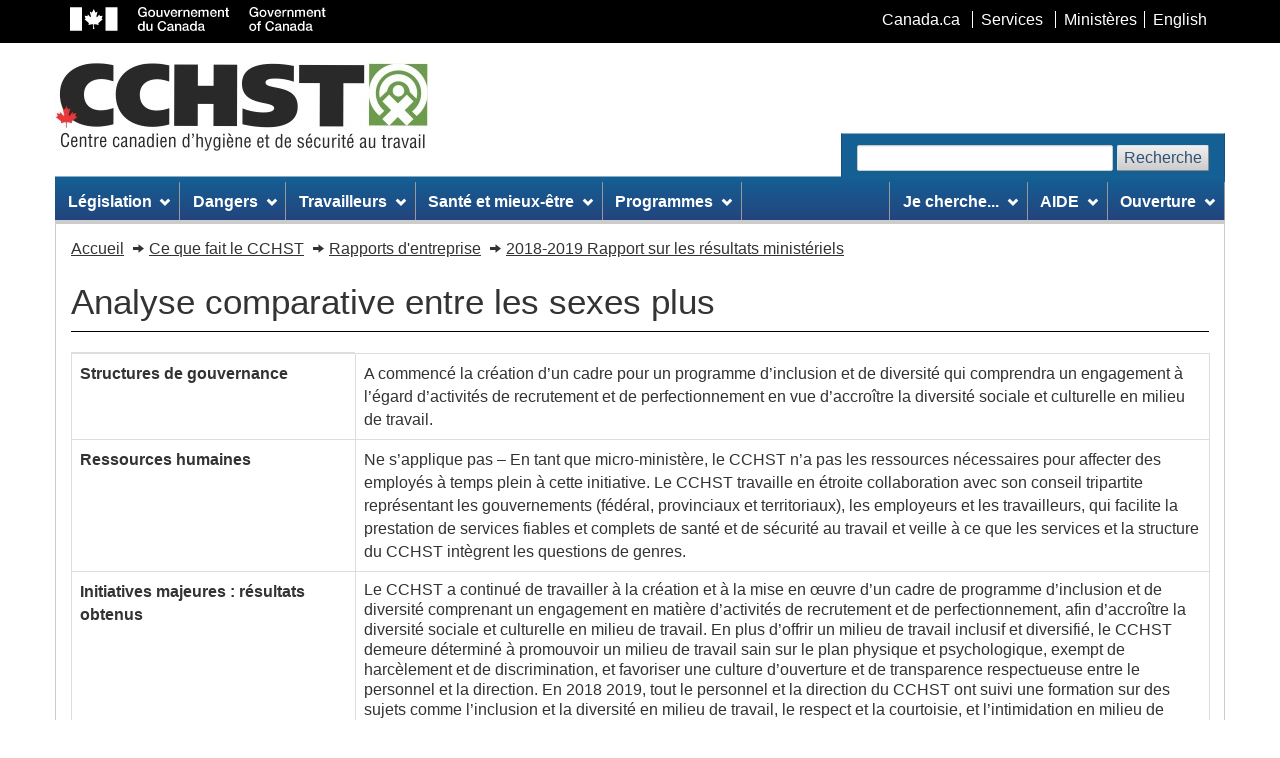

--- FILE ---
content_type: text/html; charset=utf-8
request_url: https://www.cchst.ca/ccohs/reports/dpr/2018-2019/supplementary-info/gender-based-plus.html
body_size: 8443
content:



  
    
  

  
    
  

  
    
  

  
    
  

  

  
    
  

  
    
  

  
    
  




  



  



  
  



  
  



  



  



  



  



  



  



  


<!DOCTYPE html>
<html class="no-js" lang="fr">

<head>
	<meta charset="utf-8" />
	<title>
		CCHST : 2018-2019 Rapport sur les résultats ministériels : Analyse comparative entre les sexes plus
	</title>
	<meta content="width=device-width, initial-scale=1" name="viewport" />
	
	<meta property="og:title" content="CCHST : 2018-2019 Rapport sur les résultats ministériels : Analyse comparative entre les sexes plus" />
	<meta property="og:type" content="website" />
	<meta property="og:url"
		content="https://www.cchst.ca/ccohs/reports/dpr/2018-2019/supplementary-info/gender-based-plus.html" />
	<meta property="og:image" content="https://www.cchst.ca/images/twitter_cards/twitter_card.png" />
	<meta property="og:description" content="CCHST: Centre canadien d'hygiène et de sécurité au travail" />
	<meta name="twitter:card" content="summary_large_image" />
	<meta name="twitter:site" content="@cchst_ca" />
	<meta name="twitter:title" content="CCHST : 2018-2019 Rapport sur les résultats ministériels : Analyse comparative entre les sexes plus" />
	<meta name="twitter:description" content="CCHST: Centre canadien d'hygiène et de sécurité au travail" />
	<meta name="twitter:image" content="https://www.cchst.ca/images/twitter_cards/twitter_card.png" />
	
	<meta name="description" content="CCHST: Centre canadien d'hygiène et de sécurité au travail" />
	<meta name="keywords" content="CCOHS, CCHST, OSH, OH&amp;S, EHS, health and safety, health, safety, workplace, occupational, environment, ergonomics, RMI, RSI, chemical safety, chemical hazards, WHMIS, WHMIS II, MSDS, Material Safety Data Sheet, FTSS, Fiches techniques sur la s&eacute;curit&eacute; des substances, injury, CAS, health and safety training, health and safety guide, environmental health and safety legislation" />
	<meta name="dcterms.title" content="CCHST : 2018-2019 Rapport sur les résultats ministériels : Analyse comparative entre les sexes plus" />
	<meta name="dcterms.creator"
		content="Gouvernement du Canada, Centre canadien d'hygiène et de sécurité au travail" />
	<meta name="dcterms.issued" title="W3CDTF" content="2024-01-15" />
	<meta name="dcterms.modified" title="W3CDTF" content="2024-01-15" />
	<meta name="dcterms.language" title="ISO639-2" content="fra" />
	<link href="/assets/favicon.ico" rel="icon" type="image/x-icon" />
	<link rel="stylesheet" href="/wet-css/wet-boew.min.css" />
	<link rel="stylesheet" href="/wet-css/theme_ccohs.min.css" />
	<script type="text/JavaScript">
		var section_name = "";
		var toggleLanguage = 'fr';
	</script>
	<script src="/wet-js/ccohs_general.js"></script>
	<noscript>
		<link rel="stylesheet" href="/wet-css/noscript.min.css" />
	</noscript>
	<link rel="stylesheet" href="/wet-css/ccohs_general.min.css?20200925" />
	<!-- <link rel="stylesheet" href="/wet-css/ccohs_general_ie.css" />
	<link rel="stylesheet" href="/wet-css/ccohs_general_webkit.css" /> -->
	<style type="text/css">
		@media print {
			a[href^="/"]:after {
				content: " (http://www.cchst.ca" attr(href) ") ";
			}

			a[href^="/"].hidden-print-url:after {
				content: "";
			}
		}

		/* WET-WEOB overrides START */
		/* Language link mobile view STARTS */
		#mb-pnl .lng-ofr a {
			color: currentColor;
			text-decoration: none;
		}

		/* Language link mobile view ENDS */
		/*overiding WET's styles for main bg image and bg colour */
		body {
			background-image: none !important;
		}

		#wb-bnr {
			background-color: #fff !important;
			background-image: none !important;
		}

		#wb-srch .form-control,
		.srch-pnl .form-control {
			width: auto;
		}

		/* WET-WEOB overrides END */

		/* 40y anniversary logo's styles */
		.ccohs-cchst-logo {
			width: 100%;
			height: 94px;
			padding-left: .4em;
		}

		@media (min-width: 510px) {
			.ccohs-cchst-logo {
				min-width: 496px;
			}
		}
	</style>
	
</head>

<body vocab="http://schema.org/" typeof="WebPage">
	<span typeof="Organization">
		<meta property="legalName" content="Centre_canadien_d_hygiene_et_de_securite_au_travail">
	</span>
	<ul id="wb-tphp">
		<li class="wb-slc"><a class="wb-sl" href="#wb-cont">Passer au contenu principal</a></li>
		<li class="wb-slc visible-md visible-lg"><a class="wb-sl" href="#wb-info">Passer aux informations sur le
				site</a></li>
	</ul>
	<header role="banner">
		<div id="wb-bnr">
			<div id="wb-bar">
				<div class="container">
					<div class="row">
						<object id="gcwu-sig" type="image/svg+xml" tabindex="-1" role="img" data="/assets/sig-fr.svg"
							aria-label="Gouvernement du Canada"></object>
						<ul id="gc-bar" class="list-inline">
							<li><a href="http://www.canada.ca/fr/index.html" rel="external">Canada.ca</a></li>
							<li><a href="http://www.canada.ca/fr/services/index.html" rel="external">Services</a></li>
							<li><a href="http://www.canada.ca/fr/gouv/min/index.html"
									rel="external">Minist&egrave;res</a></li>
							<li id="wb-lng">
								<h2 class="sr-only">S&eacute;lection de la langue</h2>
								<ul class="list-inline">
									<li><a lang="en" href="https://www.ccohs.ca/ccohs/reports/dpr/2018-2019/supplementary-info/gender-based-plus.html">English</a></li>
								</ul>
							</li>
						</ul>
						<section class="wb-mb-links col-xs-12 visible-sm visible-xs" id="wb-glb-mn">
							<h2>Menu</h2>
							<ul class="pnl-btn list-inline text-right">
								<li>
									<a href="#mb-pnl" title="Menu" aria-controls="mb-pnl"
										class="overlay-lnk btn btn-xs btn-default" role="button">
										<span class="glyphicon glyphicon-th-list">
											<span class="wb-inv">Menu</span>
										</span>
									</a>
								</li>
							</ul>
							<div id="mb-pnl"></div>
						</section>
					</div>
				</div>
			</div>
			<div class="container">
				<div class="row wb-frmvld">
					<div id="wb-sttl" class="col-md-6 col-md-7 col-lg-6">
						<a href="/" class="top-ccohs-logo">
							<img src="/images/ccohs-cchst-logo.jpg"
								alt="Centre canadien d'hygi&egrave;ne et de s&eacute;curit&eacute; au travail"
								width="373" height="88" class="img-responsive">
						</a>
					</div>
					<!--Scheduled maintenance message starts //-->
					<style>
						.maintainance-message {
							background: #d8eeca;
							border-color: #278400;
						}
					</style>
					<div class="maintainance-message col-xs-12 col-sm-5 col-md-6 mrgn-lft-xs pddn-md mrgn-tp-lg mrgn-bttm-lg"
						style="display:none">
						<p class="small mrgn-bttm-sm"><strong>Entretien p&eacute;riodique - le jeudi 12 juillet &agrave;
								17 h HAE</strong></p>
						<p class="small mrgn-bttm-0">Nous pr&eacute;voyons que la mise &agrave; jour prendra une heure.
							Le site Web sera inaccessible pendant cette p&eacute;riode.</p>
					</div>
					<!--Scheduled maintenance message ends //-->
					<section id="wb-srch" class="visible-md visible-lg">
						<h2>Recherche :</h2>
						<form action="/search/" method="get" role="search" class="form-inline ccohs-search-form"
							enctype="x-www-form-encoded">
							<div class="ccohs-search-form__wrapper">
								<label for="wb-srch-q">Recherchez le site Web</label>
								<input id="wb-srch-q" class="form-control" name="q" type="search" value="" size="27"
									maxlength="150" required />
								<button type="submit" id="wb-srch-sub" class="btn btn-default"
									name="wb-srch-sub">Recherche</button>
							</div>
						</form>
					</section>
				</div>
			</div>
		</div>
		<nav role="navigation" id="wb-sm" data-trgt="mb-pnl" class="wb-menu visible-md visible-lg"
			typeof="SiteNavigationElement">
			<div class="container nvbar">
				
				<h2>Menu du site</h2>
				<div class="row">
					<ul class="outer-wrapper list-inline menu" role="menubar">
  <li role="none">
    <a href="#legislation" class="item">L&eacute;gislation</a>
    <ul class="sm list-unstyled" id="project" role="menu">
      <li role="none"><a href="/topics/legislation/acts">Lois et r&egrave;glements</a></li>
      <li role="none"><a href="/topics/legislation/duediligence">Diligence raisonnable</a></li>
      <li role="none"><a href="/topics/legislation/programs">Programmes sant&eacute; et s&eacute;curit&eacute;</a></li>
      <li role="none"><a href="/topics/legislation/irs">Syst&egrave;me de responsabilit&eacute; interne</a></li>
      <li role="none"><a href="/topics/legislation/rights">Droits et responsabilit&eacute;s</a></li>
      <li role="none"><a href="/topics/legislation/standards">Normes</a></li>
      <li role="none"><a href="/topics/legislation/WHMIS">SIMDUT/SGH/FDS</a></li>
      <li role="none"><a href="/topics/legislation" class="mainLink">L&eacute;gislation &ndash; Page principale</a>
      </li>
    </ul>
  </li>
  <li role="none">
    <a href="#hazards" class="item">Dangers</a>
    <ul class="sm list-unstyled" id="implement" role="menu">
      <li role="none"><a href="/topics/hazards/chemical">Chimique</a></li>
      <li role="none"><a href="/topics/hazards/ergonomic">Ergonomie</a></li>
      <li role="none"><a href="/topics/hazards/health">Sant&eacute;</a></li>
      <li role="none"><a href="/topics/hazards/physical">Physique</a></li>
      <li role="none"><a href="/topics/hazards/psychosocial">Psychosociaux</a></li>
      <li role="none"><a href="/topics/hazards/safety">S&eacute;curit&eacute;</a></li>
      <li role="none"><a href="/topics/hazards/workplace">Travail</a></li>
      <li role="none"><a href="/topics/hazards" class="mainLink">Dangers &ndash; Page principale</a></li>
    </ul>
  </li>
  <li role="none">
    <a href="#workers" class="item">Travailleurs</a>
    <ul class="sm list-unstyled" role="menu">
      <li role="none"><a href="/topics/workers/aging">Travailleurs vieillissants</a></li>
      <li role="none"><a href="/topics/workers/vulnerable">Les travailleurs vuln&eacute;rables</a></li>
      <li role="none"><a href="/topics/workers/youngnew">Jeunes travailleurs</a></li>
      <li role="none"><a href="/topics/workers" class="mainLink">Travailleurs &ndash; Page principale</a></li>
    </ul>
  </li>
  <li role="none">
    <a href="#healthwellness" class="item">Sant&eacute; et mieux-&ecirc;tre</a>
    <ul class="sm list-unstyled" role="menu">
      <li role="none"><a href="/topics/wellness/impairment">Affaiblissement des facult&eacute;s</a></li>
      <li role="none"><a href="/topics/wellness/mentalhealth">Sant&eacute; mentale</a></li>
      <li role="none"><a href="/topics/wellness/promotion">Promotion</a></li>
      <li role="none"><a href="/topics/wellness/program">&Eacute;laboration de programmes</a></li>
      <li role="none"><a href="/topics/wellness/stress">Stress</a></li>
      <li role="none"><a href="/topics/wellness/violence">Violence/Intimidation</a></li>
      <li role="none"><a href="/topics/wellness/worklife">Conciliation travail-vie</a></li>
      <li role="none"><a href="/topics/wellness" class="mainLink">Sant&eacute; et mieux-&ecirc;tre - Page
          principale</a></li>
    </ul>
  </li>
  <li role="none">
    <a href="#programsmgmtsystems" class="item">Programmes</a>
    <ul class="sm list-unstyled" role="menu">
      <li role="none"><a href="/topics/programs/programs">Programmes</a></li>
      <li role="none"><a href="/topics/programs/management">Syst&egrave;mes de gestion</a></li>
      <li role="none"><a href="/topics/programs" class="mainLink">Programmes &ndash; Page principale</a></li>
    </ul>
  </li>
  <li class="margin-inline-start-auto" role="none">
    <a id="iamlookingfor" href="#iamlookingfor" class="item">Je cherche...</a>
    <ul class="sm list-unstyled" role="menu">
      <li role="none"><a href="/products/apps_and_software" title="Apps et logiciel">Apps et logiciels</a></li>
      
      <li role="none"><a href="/products/business-portal" title="Portail pour la sécurité en entreprise">Portail pour la
          sécurité en entreprise</a></li>
      
      <li role="none"><a href="/products/canmanage" title="CANManage - Gestion des FDS">CANManage - Gestion
          des FDS</a>
      </li>
      <li role="none"><a href="/products/courses" title="Cours en ligne">Cours en ligne</a></li>
      <li role="none"><a href="/products/databases" title="Bases de donn&eacute;es">Bases de donn&eacute;es</a></li>
      <!-- <li role="none"><a href="/products/standards" title="Normes ISO/CEI">Normes ISO/CEI</a></li> -->
      <li role="none"><a href="/products/podcasts" title="Balados">Balados</a></li>
      <li role="none"><a href="/products/posters" title="Affiches et documents infographiques">Affiches et documents
          infographiques</a></li>
      <li role="none"><a href="/products/boutique" title="Outils de promotion">Outils de promotion</a></li>
      <li role="none"><a href="/products/publications" title="Publications">Publications</a></li>
      <li role="none"><a href="/products" class="mainLink">Tous les produits et services &ndash; Page
          principale</a>
      </li>
    </ul>
  </li>
  <li role="none">
    <a href="#help" class="item">AIDE</a>
    <ul class="sm list-unstyled" role="menu">
      <li role="none"><a href="/safetyinfoline.html">Posez une question (Infoligne s&eacute;curit&eacute;)</a></li>
      <li role="none"><a href="/oshanswers">Fiches d'information (R&eacute;ponses SST)</a></li>
      <li role="none"><a href="/ccohs/contacting.html?contact_us=online&howproducts">Soutien des produits</a></li>
      <li role="none"><a href="/products/faqs.html">FAQ - Produits</a></li>
      <li role="none"><a href="/copyright/copyright.html">Autorisation de reproduction</a></li>
      <li role="none"><a href="/help" class="mainLink">Aide &ndash; Page principale</a></li>
    </ul>
  </li>
  <li role="none">
    <a href="#help" class="item">Ouverture</a>
    <ul class="sm list-unstyled" role="menu">
      
      <li role="none"><a href="https://businesssafetyportal.ccohs.ca/?lang=fr">Portail pour la sécurité en
          entreprise</a></li>
      
      <li role="none"><a href="https://www.cchst.ca/ccinfoweb">Bases de donn&eacute;es</a></li>
      <li role="none"><a href="/products/courses/login.html">Cours</a></li>
      <li role="none"><a href="/catalog/v5/account/login">Compte d'achat</a></li>
      <li role="none"><a href="/legislation">L&eacute;gislation plus Standards</a></li>
      <li role="none"><a href="https://canmanage.ccohs.ca/?lang=fr">CANManage</a></li>
      <li role="none"><a href="/teach_tools">Trousse p&eacute;dagogique</a></li>
    </ul>
  </li>
</ul>
				</div>
				
			</div>
		</nav>
	</header>
<nav role="navigation" id="wb-bc" property="breadcrumb">
    <h2>Analyse comparative entre les sexes plus</h2>
    <div class="container">
        <div class="row">
            <ol class="breadcrumb">
                <li><a href="/">Accueil</a></li>
                <li><a href="/ccohs.html">Ce que fait le CCHST</a></li>
                <li><a href="/ccohs/reports.html">Rapports d'entreprise</a></li>
                <li><a href="/ccohs/reports/dpr/2018-19.html">2018-2019 Rapport sur les résultats ministériels</a></li>
              </ol>
        </div>
    </div>
</nav>
<main role="main" property="mainContentOfPage" class="container">
    <h1 id="wb-cont" property="name" class="main-title">Analyse comparative entre les sexes plus</h1>
    <div class="mrgn-tp-md mrgn-bttm-md fin-reports-tbl">
        <table class="table table-bordered">
            <caption class="wb-inv text-left boldText fontSize100 pddn-tp-md pddn-bttm-md">
                Le tableaux d'analyse comparative entre les sexes plus
            </caption>
            <tbody>
                <tr class="fin-reports-tbl">
                    <th scope="row" class="width25">Structures de gouvernance</th>
                    <td>A commencé la création d’un cadre pour un programme d’inclusion 
                        et de diversité qui comprendra un engagement à l’égard d’activités de recrutement 
                        et de perfectionnement en vue d’accroître la diversité sociale et culturelle en milieu de travail.</td>
                </tr>        
                <tr class="fin-reports-tbl">
                    <th scope="row" class="width25">Ressources humaines</th>
                    <td>Ne s’applique pas – En tant que micro-ministère, le CCHST n’a pas les ressources nécessaires pour affecter des employés à temps plein à cette initiative. Le CCHST travaille en étroite collaboration avec son conseil tripartite représentant les gouvernements (fédéral, provinciaux et territoriaux), les employeurs et les travailleurs, 
                        qui facilite la prestation de services fiables et complets de santé et de sécurité au travail et veille à ce que les services 
                        et la structure du CCHST intègrent les questions de genres.</td>
                </tr>        
                <tr class="fin-reports-tbl">
                <th scope="row" class="width25">Initiatives majeures : résultats obtenus</th>
                    <td>
                        <ul class="list-unstyled">
                            <li class="pddn-bttm-10">Le CCHST a continué de travailler à la création et à la mise en œuvre d’un cadre de programme d’inclusion et de diversité comprenant un engagement en matière d’activités de recrutement et de perfectionnement, afin d’accroître la diversité sociale et culturelle en milieu de travail. En plus d’offrir un milieu de travail inclusif et diversifié, le CCHST demeure déterminé à promouvoir un milieu de travail sain sur le plan physique et psychologique, exempt de harcèlement et de discrimination, et favoriser une culture d’ouverture et de transparence respectueuse entre le personnel et la direction. En 2018 2019, tout le personnel et la direction du CCHST ont suivi une formation sur des sujets comme l’inclusion et la diversité en milieu de travail, le respect et la courtoisie, et l’intimidation en milieu de travail. L’administratice générale et la direction des ressources humaines du CCHST ont suivi une formation sur la diversité et l’inclusion dans le leadership organisationnel, 
                                et toute l’équipe de direction a entrepris une formation sur la gestion des préjugés à l’embauche et la santé mentale au travail.</li>
                            <li class="pddn-bttm-10">L’administratrice générale du CCHST fait la promotion active de la santé mentale au travail et la déstigmatise en offrant un leadership aux co-champions de la santé mentale du CCHST et en soutenant la mise en œuvre des recommandations des co-champions de la santé mentale 
                                et du Comité de la santé mentale de l’organisation.</li>

                            <li class="pddn-bttm-10">Toute la palette de thèmes utilisée dans les campagnes de média social, les produits et les autres messages destinés au public est inclusive et reflète la diversité de la population canadienne.  </li>  
                            <li>En 2018 2019, le CCHST a également continué d’élargir l’étendue et la variété des ressources offertes dans son portail Web Genre, travail et santé. Le CCHST a encouragé et surveillé l’utilisation du portail Web de son portail Web Genre, 
                                travail et santé en mettant l’accent sur la mesure de la pertinence des sujets.
                            </li>
                        </ul>
                    </td>
                </tr>
                <tr class="fin-reports-tbl">
                    <th scope="row" class="width25">Capacité d’établissement de rapports et données</th>
                    <td>Sans objet</td>
                </tr>
            </tbody>
        </table>
    </div>
</main>
<!--page footer starts//-->

<!-- Sticky footer - save quick link STARTS //-->
<script>window.CCOHS_AUTH_USERINFO_COOKIE_NAME = 'userinfo';</script>
<div id="small-buz-portal-save-page-as-link-section" data-sticky="small-buz-portal-footer" 
			style="display: none;">
	<section class="small-buz-portal-footer-content" aria-labelledby="save-page-as-quick-link-hdr">
		<h2 id="save-page-as-quick-link-hdr" class="sr-only">Ajouter la page aux liens enregistrés</h2>
		<ul class="sticky-footer-wrapper pddn-left-0 mrgn-bttm-0" role="list">
			<li>
				<a href="https://businesssafetyportal.ccohs.ca/?lang=fr" aria-label="La page d’accueil du Portail pour la sécurité en entreprise">
					<img src="/images/products/small-business-portal/bsp-logo.svg" width="135" height="74" alt="Logo du Portail pour la sécurité en entreprise" class="img-responsive" decoding="async" loading="lazy">
				</a>
			</li>
			<li>
				<a href="https://businesssafetyportal.ccohs.ca/?lang=fr" class="fs-button btn" data-bg-link="clr-primary-reverse">
					Retour au portail
				</a>
				<button id="small-buz-portal-save-page-as-link-btn" type="button" class="fs-button btn" onclick="addtoSavedLink();" data-bg-link="clr-primary" style="display:none;">
					Ajouter la page aux liens enregistrés
				</button>
			</li>
		</ul>
	</section>
</div>
<!-- Sticky footer - save quick link ENDS //-->


	<!-- Toast UI via Dialog API starts //-->
	<dialog class="animate pddn-0" id="dialog" data-ui="toast">
		<section class="toast toast-success">
			<div
				class="outer-wrapper outer-wrapper--space-between outer-wrapper--vertical-center outer-wrapper--gap">
				<h3 class="mrgn-tp-0 pddn-tp-10">Action réussie!</h3>
				<button type="button" onclick="this.closest('dialog').close('close')" class="btn-close-wrapper mrgn-tp-0" aria-label="Fermer">
					<svg xmlns="http://www.w3.org/2000/svg" fill="currentColor" class="bi bi-x-circle-fill"
						viewBox="0 0 16 16" aria-hidden="true" focusable="false" role="img">
						<path
							d="M16 8A8 8 0 1 1 0 8a8 8 0 0 1 16 0M5.354 4.646a.5.5 0 1 0-.708.708L7.293 8l-2.647 2.646a.5.5 0 0 0 .708.708L8 8.707l2.646 2.647a.5.5 0 0 0 .708-.708L8.707 8l2.647-2.646a.5.5 0 0 0-.708-.708L8 7.293z">
						</path>
					</svg>
				</button>
			</div>
			<div>
				<p>Cette page a été ajoutée comme lien enregistré.</p>
			</div>
		</section>
	</dialog>
	<!-- Toast UI via Dialog API ENDS //-->

	<!-- Toast-ERROR UI via Dialog API starts //-->
	<dialog class="animate pddn-0" id="dialog_error" data-ui="toast">
		<section class="toast toast-error">
			<div
				class="outer-wrapper outer-wrapper--space-between outer-wrapper--vertical-center outer-wrapper--gap">
				<h3 class="mrgn-tp-0 pddn-tp-10">Erreur!</h3>
				<button type="button" onclick="this.closest('dialog').close('close')"
					class="btn-close-wrapper mrgn-tp-0" aria-label="Fermer">

					<svg xmlns="http://www.w3.org/2000/svg" fill="currentColor" class="bi bi-x-circle-fill"
						viewBox="0 0 16 16" aria-hidden="true" focusable="false" role="img">
						<path
							d="M16 8A8 8 0 1 1 0 8a8 8 0 0 1 16 0M5.354 4.646a.5.5 0 1 0-.708.708L7.293 8l-2.647 2.646a.5.5 0 0 0 .708.708L8 8.707l2.646 2.647a.5.5 0 0 0 .708-.708L8.707 8l2.647-2.646a.5.5 0 0 0-.708-.708L8 7.293z">
						</path>
					</svg>
				</button>
			</div>
			<div>
				<p>Cette page n’a pas pu être ajoutée comme lien enregistré. Veuillez réessayer plus tard.</p>
			</div>
		</section>
	</dialog>
	<!-- Toast-Error UI via Dialog API ENDS //-->

<!-- SBP footer ENDS-->
<!-- date modified + top of page + shared this page START//-->
<footer>
	<div class="container" id="pageBottom">
		<div class="ccohs-footer">
			<!-- Share -->
			<div class="ccohs-footer__share">
				<div class="wb-share"
					data-wb-share='{"pnlId": "pnl1","filter": ["blogger","diigo","email","facebook","gmail","linkedin","myspace","pinterest","reddit","tumblr","twitter","yahoomail"]}'
					id="share-top-padding"></div>
			</div>
			<!-- Go to Top -->
			<div class="outer-wrapper outer-wrapper--center text-center">
				<a href="#top" class="inline-block-display link-top-page-wrapper" aria-label="Aller en haut de la page">
					<div class="link-top-page-wrapper__triangle">
						<div class="text-uppercase fontSize80 full-width">Haut de Page</div>
					</div>
				</a>
			</div>
			<!-- Date -->
			<div>
				<dl id="wb-dtmd">
					<dt>Date de modification :</dt>
					<dd><time property="dateModified">
							
							2024-01-15
						</time></dd>
				</dl>
			</div>
		</div>
	</div>
</footer>
<!-- date modified + top of page + shared this page END//-->

<footer role="contentinfo" id="wb-info" class="visible-sm visible-md visible-lg wb-navcurr">
	<div class="container">
		<nav role="navigation">
			<h2>Informations sur le site</h2>
			<ul id="gc-tctr" class="list-inline">
				<li><a rel="license" href="/ccohs/important.html">Avis</a></li>
				<li><a href="/ccohs/reports/transparency.html">Transparence</a></li>
			</ul>
			<div class="row">
				<section class="col-sm-3">
					<h3><a href="/ccohs.html">Ce que fait le CCHST</a></h3>
					<ul class="list-unstyled">
						<li><a href="/ccohs/council.html">Conseil des gouverneurs</a></li>
						<li><a href="/ccohs/reports.html">Rapports d'entreprise</a></li>
						<li><a href="/ccohs/partner.html">Nos projets et nos partenariats</a></li>
						<li><a href="/scholarships/">Bourses d'&eacute;tudes</a></li>
						<li><a href="/ccohs/careers/">Carri&egrave;res</a></li>
					</ul>
				</section>
				<section class="col-sm-3">
					<h3><a href="/newsroom/">Salle de r&eacute;daction</a></h3>
					<ul class="list-unstyled">
						<li><a href="/newsroom/news_releases/">Communiqu&eacute;s de presse</a></li>
						<li><a href="/newsroom/media_advisories/">Avis aux m&eacute;dias</a></li>
						<li><a href="/newsroom/hot_topics/">Questions du jour</a></li>
						<li><a href="/newsroom/ccohs_in_the_news/">Dans les nouvelles</a></li>
					</ul>
				</section>
				<section class="col-sm-3">
					<h3><a href="/ccohs/contacting.html">Contactez-nous</a></h3>
					<ul class="list-unstyled">
						<li><a href="/ccohs/contacting.html?&contact_us=online#online">Formulaire en ligne</a></li>
						<li><a href="/ccohs/contacting.html?&contact_us=phone#phone">T&eacute;l&eacute;phone / Fax</a>
						</li>
						<li><a href="/ccohs/contacting.html?&contact_us=mail#mail">Par la poste</a></li>
						<li><a href="/ccohs/contacting.html?&contact_us=location#location">Lieu</a></li>
					</ul>
				</section>
				<section class="col-sm-3">
					<h3><a href="/ccohs/connectwithccohs.html">Restez en contact</a></h3>
					<ul class="list-unstyled">
						<li><a rel="external" href="http://facebook.com/cchst">Facebook</a></li>
						<li><a rel="external" href="http://x.com/cchst_ca">X</a></li>
						<li><a rel="external" href="https://www.instagram.com/ccohs.cchst/">Instagram</a></li>
						<li><a rel="external"
								href="https://www.linkedin.com/company/centre-canadien-d'hygi%C3%A8ne-et-de-s%C3%A9curit%C3%A9-au-travail-cchst-">LinkedIn</a>
						</li>
						<li><a href="/newsletters/">Bulletins</a></li>
						<li><a href="/events/">&Eacute;v&eacute;nements</a></li>
					</ul>
				</section>
			</div>
		</nav>
	</div>
	<div id="gc-info">
		<div class="container">
			<nav role="navigation">
				<h2>Pied de page du gouvernement du Canada</h2>
				<ul class="list-inline">
					<li><a rel="external" href="http://canadiensensante.gc.ca"><span>Sant&eacute;</span></a></li>
					<li><a rel="external" href="http://voyage.gc.ca"><span>Voyage</span></a></li>
					<li><a rel="external" href="http://www.servicecanada.gc.ca/fra/accueil.shtml"><span>Service
								Canada</span></a></li>
					<li><a rel="external" href="http://www.guichetemplois.gc.ca"><span>Emplois</span></a></li>
					<li id="canada-ca"><a rel="external" href="http://www.canada.ca/fr/index.html">Canada.ca</a></li>
				</ul>
			</nav>
		</div>
	</div>
</footer>
<script src="/wet-js/jquery/3.5.1/jquery.min.js"></script>

<script
	src="/wet-js/wet-boew/4.0.65/wet-boew.min.js"
	data-wb-core
	data-asset="/assets/wet-boew/4.0.65"
	data-dep="/wet-js/wet-boew/4.0.65/deps"
	data-home="/"
	data-js="/wet-js/wet-boew/4.0.65"
></script>


<script src="/wet-js/ccohs_general_jquery.js"></script>
<!-- GA4 //-->
<script>window.GA4 = "G-FVDJTWKHZ7";</script>
<script src="/scripts/google_analytics-ga4.js" type="text/javascript"></script>
<script>
	togglersInit();
	(function (i, s, o, g, r, a, m) {
		i['GoogleAnalyticsObject'] = r; i[r] = i[r] || function () {
			(i[r].q = i[r].q || []).push(arguments)
		}, i[r].l = 1 * new Date(); a = s.createElement(o),
			m = s.getElementsByTagName(o)[0]; a.async = 1; a.src = g; m.parentNode.insertBefore(a, m)
	})(window, document, 'script', '//www.google-analytics.com/analytics.js', 'ga');

	ga('create', 'UA-7465666-1', 'auto');
	ga('send', 'pageview');

	(function ($) {
		$(document).ready(function () {
			var GoogleAnalyticsLogSearch = function (category, label) {
				try { ga('send', { hitType: 'event', eventCategory: category, eventAction: 'Search', eventLabel: label }); } catch (e) { }
			};
			var search_forms = {
				'#wb-srch-form': { category: 'CCOHS Search', input: '#wb-srch-q' },
				'#oa-srch-form': { category: 'OSH Answers Search', input: '#btngrp-search2' },
			};
			$.each(search_forms, function (form_key, form_attrs) {
				$(form_key).on('submit', function () { GoogleAnalyticsLogSearch(form_attrs.category, $(form_attrs.input).val()); });
			});
		});
	}(jQuery));
</script>
<script src="/wet-js/taglinks.js?20200915"></script>
<!-- shtml popup starts -->

<!-- shtml popup ends -->

<script src="/wet-js/business_portal_add_to_saved_link.js"></script>

</body>

</html>

<!--page footer ends//-->

--- FILE ---
content_type: text/javascript; charset=utf-8
request_url: https://www.cchst.ca/wet-js/taglinks.js?20200915
body_size: 1405
content:
//	Javascript to tag file downloads and external links in Google Analytics
//	To use, place reference to this file should be placed at the bottom of all pages, 
//	just above the Google Analytics tracking code.
//	All outbound links and links to non-html files should now be automatically tracked.
//
//  +++++++++++++++++++++++++++++++++++++++++++++++++++++++++++
//	Created by: 	Colm McBarron, colm.mcbarron@iqcontent.com
//	Last updated: 	12-Feb-2006
//	+++++++++++++++++++++++++++++++++++++++++++++++++++++++++++
//

var hrefs = document.getElementsByTagName("a");
var link_path = "";
for (var l = 0; l < hrefs.length; l++) {
		try {
			var link_path = hrefs[l].pathname;
			
			if (location.host == hrefs[l].hostname) {
				if (link_path.match(/\.(doc|pdf|xls|ppt|zip|txt|vsd|vxd|js|css|rar|exe|wma|mov|avi|wmv|mp3)$/) || hrefs[l].getAttribute('data-track')) {
					addtrackerlistener(hrefs[l]);
				}
			} else {
				//addtrackerlistener(hrefs[l]);
			}
		}
		catch(err) { }
}

function addtrackerlistener(obj) {
	if (obj.addEventListener) {
		obj.addEventListener('click', trackfiles, true);
	} else if (obj.attachEvent) {
		obj.attachEvent("on" + 'click', trackfiles);
	}
}

//added for GA4
window.dataLayer = window.dataLayer || [];
function gtag(){dataLayer.push(arguments);}

function trackfiles(array_element) {
	file_path = "";
	//alert("location.host: " + location.host + " - this.hostname:" + this.hostname);
	if (location.host != this.hostname) {
		//file_path = "/exlinks/" + ((array_element.srcElement) ? "/" + array_element.srcElement.hostname : this.hostname);
	}
	file_path = file_path + ((array_element.srcElement) ? "/" + array_element.srcElement.pathname : this.pathname);
	//urchinTracker(file_path);
	//alert("file path:" + file_path);
	
	try {
		//RO add GA4 call
		gtag('event', 'trackfiles', {'event_category': 'click-file','event_label': file_path});

		var pageTracker = _gat._getTracker(gaId);
		pageTracker._trackPageview(file_path);
		//alert("ok - file:"+file_path+ "; gaID:" + gaId);
	} catch(err) {
		//alert("tag link error!");
	}
	
}

hrefs = document.querySelectorAll('button[onclick]');
for (l = 0; l < hrefs.length; l++) {
  link_path = hrefs[l].getAttribute('onclick');
  if (!link_path) {
    continue;
  }
  link_path = link_path.match(/\.location\s*\=\s*['"](.*?)['"]/);
  if (!link_path) {
    continue;
  }
  hrefs[l].onclick = function (e) {
    link_path = e.target.getAttribute('onclick').match(/^.*\.location\s*\=\s*['"](.*?)['"].*$/);
    try {
      _gat._getTracker(gaId)._trackPageview(link_path[1].replace(/^\s+|\s+$/g, ''));
	  //RO add GA4 call
	  gtag('event', 'custom-click', {'event_category': 'click-download','event_label': link_path[1].toString()});
    } catch(err) {
      // _gat may be undefined if the browser is blocking GA.
    }
    setTimeout('(function(){' + link_path[0] + '}());', 250);
    return false;
  };
}
